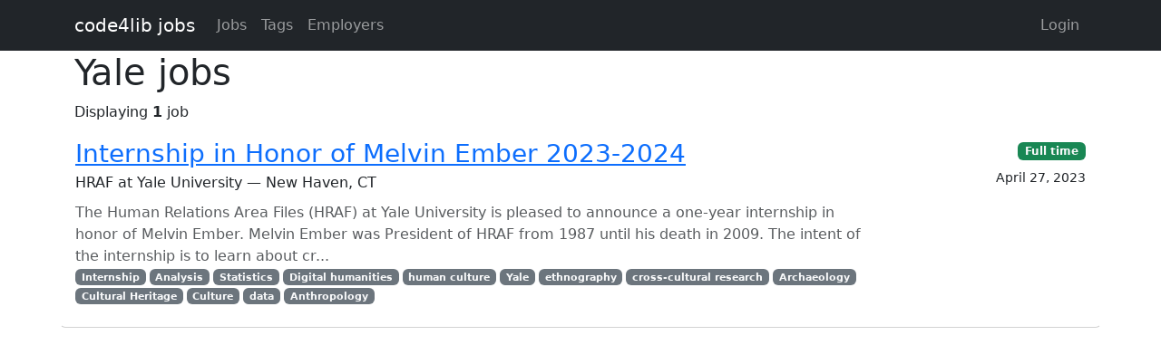

--- FILE ---
content_type: text/html; charset=utf-8
request_url: https://jobs.code4lib.org/tags/Yale
body_size: 2006
content:
<!DOCTYPE html>
<html lang="en">
  <head>
    <title>Yale jobs - Code4Lib Job Board</title>
    <meta name="csrf-param" content="authenticity_token" />
<meta name="csrf-token" content="XSphQ_RQp_A1PJe6VHC6qb08otOoDyIA1riRQNeqKlJtyDEMbO5ivAq343fXAkjpqTtqEPX-OnvP978IoF_MjQ" />
    <meta charset="utf-8">
    <meta name="viewport" content="width=device-width, initial-scale=1, shrink-to-fit=no">

    <link rel="stylesheet" href="/assets/application-5216248e585144c1f59b55d7260190f8f42325a46dbaaefe5d1e0c489346da60.css" media="all" data-turbolinks-track="reload" />
    <script src="/assets/application-9bbca5b4a37d11e7c1d36a36b6082bc0006992464d325fe1d9ee307b12d81eef.js" data-turbolinks-track="reload"></script>
    <script src="/ckeditor-4.10.1/ckeditor.js" data-turbolinks-track="reload"></script>
    
    <script type="text/javascript">
(function(i,s,o,g,r,a,m){i['GoogleAnalyticsObject']=r;i[r]=i[r]||function(){
(i[r].q=i[r].q||[]).push(arguments)},i[r].l=1*new Date();a=s.createElement(o),
m=s.getElementsByTagName(o)[0];a.async=1;a.src=g;m.parentNode.insertBefore(a,m)
})(window,document,'script','//www.google-analytics.com/analytics.js','ga');
ga("create","UA-12975852-7","auto");
</script>

  </head>

  <body>
    <a class="skip-link visually-hidden-focusable" href="#main-content">Skip to main content</a>
    <nav class="navbar navbar-expand-lg navbar-dark bg-dark">
      <div class="container">
        <a class="navbar-brand" href="https://jobs.code4lib.org/">code4lib jobs</a>

        <button class="navbar-toggler" type="button" data-bs-toggle="collapse" data-bs-target="#navbarsMain" aria-controls="navbarsMain" aria-expanded="false" aria-label="Toggle navigation">
          <span class="navbar-toggler-icon"></span>
        </button>

        <div class="collapse navbar-collapse" id="navbarsMain">
          <ul class="navbar-nav me-auto">
            <li class="nav-item "><a class=" nav-link" href="/jobs">Jobs</a></li>
            <li class="nav-item "><a class=" nav-link" href="/tags">Tags</a></li>
            <li class="nav-item "><a class=" nav-link" href="/employers">Employers</a></li>
            
          </ul>

          <ul class="navbar-nav pull-right">
              <li class="nav-item "><a class=" nav-link" href="/users/login">Login</a></li>
          </ul>
        </div>
      </div>
    </nav>

    <div class="flash_messages">
</div>

    <main id="main-content" tabindex="-1" class="mb-5">
      <div class="container">
  <h1>Yale jobs</h1>

  Displaying <b>1</b> job

<ul class="list-unstyled mt-3 job-rows">
    <li class="card job position-relative">
      <div class="card-header">
        <h3 class="card-title"><a class="stretched-link" href="/jobs/57228-internship-in-honor-of-melvin-ember-2023-2024">Internship in Honor of Melvin Ember 2023-2024</a></h3>
        <div class="card-subtitle">HRAF at Yale University — New Haven, CT</div>
      </div>

      <div class="card-body">
        <p class="card-text text-muted mt-2 mb-0">The Human Relations Area Files (HRAF) at Yale University is pleased to announce a one-year internship in honor of Melvin Ember. Melvin Ember was President of HRAF from 1987 until his death in 2009. The intent of the internship is to learn about cr...</p>

          <div class="text-muted small">
            <div class="float-start">
                <a class="badge bg-secondary" href="/tags/Internship">Internship</a>
                <a class="badge bg-secondary" href="/tags/Analysis">Analysis</a>
                <a class="badge bg-secondary" href="/tags/Statistics">Statistics</a>
                <a class="badge bg-secondary" href="/tags/Digital%20humanities">Digital humanities</a>
                <a class="badge bg-secondary" href="/tags/human%20culture">human culture</a>
                <a class="badge bg-secondary" href="/tags/Yale">Yale</a>
                <a class="badge bg-secondary" href="/tags/ethnography">ethnography</a>
                <a class="badge bg-secondary" href="/tags/cross-cultural%20research">cross-cultural research</a>
                <a class="badge bg-secondary" href="/tags/Archaeology">Archaeology</a>
                <a class="badge bg-secondary" href="/tags/Cultural%20Heritage">Cultural Heritage</a>
                <a class="badge bg-secondary" href="/tags/Culture">Culture</a>
                <a class="badge bg-secondary" href="/tags/data">data</a>
                <a class="badge bg-secondary" href="/tags/Anthropology">Anthropology</a>
            </div>
          </div>
      </div>

      <div class="card-footer">

        <div><a class="badge bg-success" href="/jobs/type/full_time">Full time</a></div>
        <div class="small mt-2">April 27, 2023</div>
      </div>
    </li>
</ul>



</div>

    </main>
  </body>
</html>
